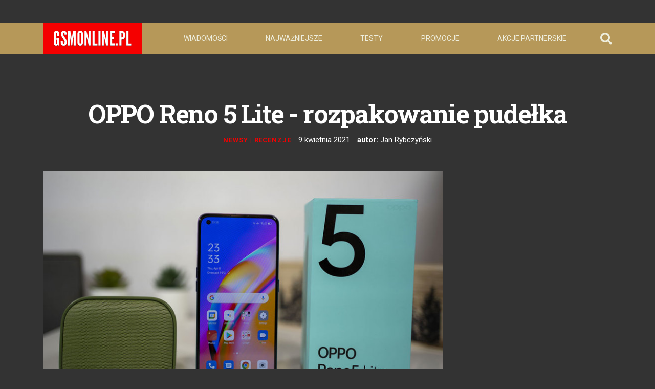

--- FILE ---
content_type: text/html; charset=utf-8
request_url: https://gsmonline.pl/artykuly/oppo-reno-5-lite-unboxing-co-w-zestawie
body_size: 20588
content:
<!DOCTYPE html>
<html lang="en">

  <head> <!-- Siteor CMS 8.4 -->
<!-- uwaga brak: {{siteor.css}} --> 
		<!-- cms_css NOT include_common_css -->
		<link rel="stylesheet" media="screen" href="//dp5zdpqpeogmk.cloudfront.net/assets/fancybox/jquery.fancybox-1.3.4-6b66639e450904abc15e37012aba0f74b2cee07074071405437d64c2b650abf4.css" /> 

<!-- uwaga brak: {{siteor.javascript}} --> 
		<!-- cms_javascript include_javascript_kind  v1+v2: jquery+fancybox+jgrowl v1:+ui-->
		<script src="//dp5zdpqpeogmk.cloudfront.net/assets/cms-view-v3-69510240401727bb91009c4d3249fc660517eb2b7984fa4e9f5eefac6f3f9df9.js"></script>
	<!-- cms_javascript include_javascript_own -->
	


<meta name="csrf-param" content="authenticity_token" />
<meta name="csrf-token" content="RhX5n/nL7oSlxwE4XhZqN4m8FwP5UISQqUUKiy+h2EOTEn5NtMvaOBNjRcHaoCxg4/H/s6MZDWNdhIXW8o1eUA==" />


    <meta charset="utf-8">
<script>window.NREUM||(NREUM={});NREUM.info={"beacon":"bam.eu01.nr-data.net","errorBeacon":"bam.eu01.nr-data.net","licenseKey":"NRJS-e6da58632e481857233","applicationID":"110204539","transactionName":"JhpeRQoXWF0GRBcURRJaWV8cHUw=","queueTime":0,"applicationTime":433,"agent":""}</script>
<script>(window.NREUM||(NREUM={})).init={ajax:{deny_list:["bam.eu01.nr-data.net"]},feature_flags:["soft_nav"]};(window.NREUM||(NREUM={})).loader_config={licenseKey:"NRJS-e6da58632e481857233",applicationID:"110204539",browserID:"110204579"};;/*! For license information please see nr-loader-rum-1.308.0.min.js.LICENSE.txt */
(()=>{var e,t,r={163:(e,t,r)=>{"use strict";r.d(t,{j:()=>E});var n=r(384),i=r(1741);var a=r(2555);r(860).K7.genericEvents;const s="experimental.resources",o="register",c=e=>{if(!e||"string"!=typeof e)return!1;try{document.createDocumentFragment().querySelector(e)}catch{return!1}return!0};var d=r(2614),u=r(944),l=r(8122);const f="[data-nr-mask]",g=e=>(0,l.a)(e,(()=>{const e={feature_flags:[],experimental:{allow_registered_children:!1,resources:!1},mask_selector:"*",block_selector:"[data-nr-block]",mask_input_options:{color:!1,date:!1,"datetime-local":!1,email:!1,month:!1,number:!1,range:!1,search:!1,tel:!1,text:!1,time:!1,url:!1,week:!1,textarea:!1,select:!1,password:!0}};return{ajax:{deny_list:void 0,block_internal:!0,enabled:!0,autoStart:!0},api:{get allow_registered_children(){return e.feature_flags.includes(o)||e.experimental.allow_registered_children},set allow_registered_children(t){e.experimental.allow_registered_children=t},duplicate_registered_data:!1},browser_consent_mode:{enabled:!1},distributed_tracing:{enabled:void 0,exclude_newrelic_header:void 0,cors_use_newrelic_header:void 0,cors_use_tracecontext_headers:void 0,allowed_origins:void 0},get feature_flags(){return e.feature_flags},set feature_flags(t){e.feature_flags=t},generic_events:{enabled:!0,autoStart:!0},harvest:{interval:30},jserrors:{enabled:!0,autoStart:!0},logging:{enabled:!0,autoStart:!0},metrics:{enabled:!0,autoStart:!0},obfuscate:void 0,page_action:{enabled:!0},page_view_event:{enabled:!0,autoStart:!0},page_view_timing:{enabled:!0,autoStart:!0},performance:{capture_marks:!1,capture_measures:!1,capture_detail:!0,resources:{get enabled(){return e.feature_flags.includes(s)||e.experimental.resources},set enabled(t){e.experimental.resources=t},asset_types:[],first_party_domains:[],ignore_newrelic:!0}},privacy:{cookies_enabled:!0},proxy:{assets:void 0,beacon:void 0},session:{expiresMs:d.wk,inactiveMs:d.BB},session_replay:{autoStart:!0,enabled:!1,preload:!1,sampling_rate:10,error_sampling_rate:100,collect_fonts:!1,inline_images:!1,fix_stylesheets:!0,mask_all_inputs:!0,get mask_text_selector(){return e.mask_selector},set mask_text_selector(t){c(t)?e.mask_selector="".concat(t,",").concat(f):""===t||null===t?e.mask_selector=f:(0,u.R)(5,t)},get block_class(){return"nr-block"},get ignore_class(){return"nr-ignore"},get mask_text_class(){return"nr-mask"},get block_selector(){return e.block_selector},set block_selector(t){c(t)?e.block_selector+=",".concat(t):""!==t&&(0,u.R)(6,t)},get mask_input_options(){return e.mask_input_options},set mask_input_options(t){t&&"object"==typeof t?e.mask_input_options={...t,password:!0}:(0,u.R)(7,t)}},session_trace:{enabled:!0,autoStart:!0},soft_navigations:{enabled:!0,autoStart:!0},spa:{enabled:!0,autoStart:!0},ssl:void 0,user_actions:{enabled:!0,elementAttributes:["id","className","tagName","type"]}}})());var p=r(6154),m=r(9324);let h=0;const v={buildEnv:m.F3,distMethod:m.Xs,version:m.xv,originTime:p.WN},b={consented:!1},y={appMetadata:{},get consented(){return this.session?.state?.consent||b.consented},set consented(e){b.consented=e},customTransaction:void 0,denyList:void 0,disabled:!1,harvester:void 0,isolatedBacklog:!1,isRecording:!1,loaderType:void 0,maxBytes:3e4,obfuscator:void 0,onerror:void 0,ptid:void 0,releaseIds:{},session:void 0,timeKeeper:void 0,registeredEntities:[],jsAttributesMetadata:{bytes:0},get harvestCount(){return++h}},_=e=>{const t=(0,l.a)(e,y),r=Object.keys(v).reduce((e,t)=>(e[t]={value:v[t],writable:!1,configurable:!0,enumerable:!0},e),{});return Object.defineProperties(t,r)};var w=r(5701);const x=e=>{const t=e.startsWith("http");e+="/",r.p=t?e:"https://"+e};var R=r(7836),k=r(3241);const A={accountID:void 0,trustKey:void 0,agentID:void 0,licenseKey:void 0,applicationID:void 0,xpid:void 0},S=e=>(0,l.a)(e,A),T=new Set;function E(e,t={},r,s){let{init:o,info:c,loader_config:d,runtime:u={},exposed:l=!0}=t;if(!c){const e=(0,n.pV)();o=e.init,c=e.info,d=e.loader_config}e.init=g(o||{}),e.loader_config=S(d||{}),c.jsAttributes??={},p.bv&&(c.jsAttributes.isWorker=!0),e.info=(0,a.D)(c);const f=e.init,m=[c.beacon,c.errorBeacon];T.has(e.agentIdentifier)||(f.proxy.assets&&(x(f.proxy.assets),m.push(f.proxy.assets)),f.proxy.beacon&&m.push(f.proxy.beacon),e.beacons=[...m],function(e){const t=(0,n.pV)();Object.getOwnPropertyNames(i.W.prototype).forEach(r=>{const n=i.W.prototype[r];if("function"!=typeof n||"constructor"===n)return;let a=t[r];e[r]&&!1!==e.exposed&&"micro-agent"!==e.runtime?.loaderType&&(t[r]=(...t)=>{const n=e[r](...t);return a?a(...t):n})})}(e),(0,n.US)("activatedFeatures",w.B)),u.denyList=[...f.ajax.deny_list||[],...f.ajax.block_internal?m:[]],u.ptid=e.agentIdentifier,u.loaderType=r,e.runtime=_(u),T.has(e.agentIdentifier)||(e.ee=R.ee.get(e.agentIdentifier),e.exposed=l,(0,k.W)({agentIdentifier:e.agentIdentifier,drained:!!w.B?.[e.agentIdentifier],type:"lifecycle",name:"initialize",feature:void 0,data:e.config})),T.add(e.agentIdentifier)}},384:(e,t,r)=>{"use strict";r.d(t,{NT:()=>s,US:()=>u,Zm:()=>o,bQ:()=>d,dV:()=>c,pV:()=>l});var n=r(6154),i=r(1863),a=r(1910);const s={beacon:"bam.nr-data.net",errorBeacon:"bam.nr-data.net"};function o(){return n.gm.NREUM||(n.gm.NREUM={}),void 0===n.gm.newrelic&&(n.gm.newrelic=n.gm.NREUM),n.gm.NREUM}function c(){let e=o();return e.o||(e.o={ST:n.gm.setTimeout,SI:n.gm.setImmediate||n.gm.setInterval,CT:n.gm.clearTimeout,XHR:n.gm.XMLHttpRequest,REQ:n.gm.Request,EV:n.gm.Event,PR:n.gm.Promise,MO:n.gm.MutationObserver,FETCH:n.gm.fetch,WS:n.gm.WebSocket},(0,a.i)(...Object.values(e.o))),e}function d(e,t){let r=o();r.initializedAgents??={},t.initializedAt={ms:(0,i.t)(),date:new Date},r.initializedAgents[e]=t}function u(e,t){o()[e]=t}function l(){return function(){let e=o();const t=e.info||{};e.info={beacon:s.beacon,errorBeacon:s.errorBeacon,...t}}(),function(){let e=o();const t=e.init||{};e.init={...t}}(),c(),function(){let e=o();const t=e.loader_config||{};e.loader_config={...t}}(),o()}},782:(e,t,r)=>{"use strict";r.d(t,{T:()=>n});const n=r(860).K7.pageViewTiming},860:(e,t,r)=>{"use strict";r.d(t,{$J:()=>u,K7:()=>c,P3:()=>d,XX:()=>i,Yy:()=>o,df:()=>a,qY:()=>n,v4:()=>s});const n="events",i="jserrors",a="browser/blobs",s="rum",o="browser/logs",c={ajax:"ajax",genericEvents:"generic_events",jserrors:i,logging:"logging",metrics:"metrics",pageAction:"page_action",pageViewEvent:"page_view_event",pageViewTiming:"page_view_timing",sessionReplay:"session_replay",sessionTrace:"session_trace",softNav:"soft_navigations",spa:"spa"},d={[c.pageViewEvent]:1,[c.pageViewTiming]:2,[c.metrics]:3,[c.jserrors]:4,[c.spa]:5,[c.ajax]:6,[c.sessionTrace]:7,[c.softNav]:8,[c.sessionReplay]:9,[c.logging]:10,[c.genericEvents]:11},u={[c.pageViewEvent]:s,[c.pageViewTiming]:n,[c.ajax]:n,[c.spa]:n,[c.softNav]:n,[c.metrics]:i,[c.jserrors]:i,[c.sessionTrace]:a,[c.sessionReplay]:a,[c.logging]:o,[c.genericEvents]:"ins"}},944:(e,t,r)=>{"use strict";r.d(t,{R:()=>i});var n=r(3241);function i(e,t){"function"==typeof console.debug&&(console.debug("New Relic Warning: https://github.com/newrelic/newrelic-browser-agent/blob/main/docs/warning-codes.md#".concat(e),t),(0,n.W)({agentIdentifier:null,drained:null,type:"data",name:"warn",feature:"warn",data:{code:e,secondary:t}}))}},1687:(e,t,r)=>{"use strict";r.d(t,{Ak:()=>d,Ze:()=>f,x3:()=>u});var n=r(3241),i=r(7836),a=r(3606),s=r(860),o=r(2646);const c={};function d(e,t){const r={staged:!1,priority:s.P3[t]||0};l(e),c[e].get(t)||c[e].set(t,r)}function u(e,t){e&&c[e]&&(c[e].get(t)&&c[e].delete(t),p(e,t,!1),c[e].size&&g(e))}function l(e){if(!e)throw new Error("agentIdentifier required");c[e]||(c[e]=new Map)}function f(e="",t="feature",r=!1){if(l(e),!e||!c[e].get(t)||r)return p(e,t);c[e].get(t).staged=!0,g(e)}function g(e){const t=Array.from(c[e]);t.every(([e,t])=>t.staged)&&(t.sort((e,t)=>e[1].priority-t[1].priority),t.forEach(([t])=>{c[e].delete(t),p(e,t)}))}function p(e,t,r=!0){const s=e?i.ee.get(e):i.ee,c=a.i.handlers;if(!s.aborted&&s.backlog&&c){if((0,n.W)({agentIdentifier:e,type:"lifecycle",name:"drain",feature:t}),r){const e=s.backlog[t],r=c[t];if(r){for(let t=0;e&&t<e.length;++t)m(e[t],r);Object.entries(r).forEach(([e,t])=>{Object.values(t||{}).forEach(t=>{t[0]?.on&&t[0]?.context()instanceof o.y&&t[0].on(e,t[1])})})}}s.isolatedBacklog||delete c[t],s.backlog[t]=null,s.emit("drain-"+t,[])}}function m(e,t){var r=e[1];Object.values(t[r]||{}).forEach(t=>{var r=e[0];if(t[0]===r){var n=t[1],i=e[3],a=e[2];n.apply(i,a)}})}},1738:(e,t,r)=>{"use strict";r.d(t,{U:()=>g,Y:()=>f});var n=r(3241),i=r(9908),a=r(1863),s=r(944),o=r(5701),c=r(3969),d=r(8362),u=r(860),l=r(4261);function f(e,t,r,a){const f=a||r;!f||f[e]&&f[e]!==d.d.prototype[e]||(f[e]=function(){(0,i.p)(c.xV,["API/"+e+"/called"],void 0,u.K7.metrics,r.ee),(0,n.W)({agentIdentifier:r.agentIdentifier,drained:!!o.B?.[r.agentIdentifier],type:"data",name:"api",feature:l.Pl+e,data:{}});try{return t.apply(this,arguments)}catch(e){(0,s.R)(23,e)}})}function g(e,t,r,n,s){const o=e.info;null===r?delete o.jsAttributes[t]:o.jsAttributes[t]=r,(s||null===r)&&(0,i.p)(l.Pl+n,[(0,a.t)(),t,r],void 0,"session",e.ee)}},1741:(e,t,r)=>{"use strict";r.d(t,{W:()=>a});var n=r(944),i=r(4261);class a{#e(e,...t){if(this[e]!==a.prototype[e])return this[e](...t);(0,n.R)(35,e)}addPageAction(e,t){return this.#e(i.hG,e,t)}register(e){return this.#e(i.eY,e)}recordCustomEvent(e,t){return this.#e(i.fF,e,t)}setPageViewName(e,t){return this.#e(i.Fw,e,t)}setCustomAttribute(e,t,r){return this.#e(i.cD,e,t,r)}noticeError(e,t){return this.#e(i.o5,e,t)}setUserId(e,t=!1){return this.#e(i.Dl,e,t)}setApplicationVersion(e){return this.#e(i.nb,e)}setErrorHandler(e){return this.#e(i.bt,e)}addRelease(e,t){return this.#e(i.k6,e,t)}log(e,t){return this.#e(i.$9,e,t)}start(){return this.#e(i.d3)}finished(e){return this.#e(i.BL,e)}recordReplay(){return this.#e(i.CH)}pauseReplay(){return this.#e(i.Tb)}addToTrace(e){return this.#e(i.U2,e)}setCurrentRouteName(e){return this.#e(i.PA,e)}interaction(e){return this.#e(i.dT,e)}wrapLogger(e,t,r){return this.#e(i.Wb,e,t,r)}measure(e,t){return this.#e(i.V1,e,t)}consent(e){return this.#e(i.Pv,e)}}},1863:(e,t,r)=>{"use strict";function n(){return Math.floor(performance.now())}r.d(t,{t:()=>n})},1910:(e,t,r)=>{"use strict";r.d(t,{i:()=>a});var n=r(944);const i=new Map;function a(...e){return e.every(e=>{if(i.has(e))return i.get(e);const t="function"==typeof e?e.toString():"",r=t.includes("[native code]"),a=t.includes("nrWrapper");return r||a||(0,n.R)(64,e?.name||t),i.set(e,r),r})}},2555:(e,t,r)=>{"use strict";r.d(t,{D:()=>o,f:()=>s});var n=r(384),i=r(8122);const a={beacon:n.NT.beacon,errorBeacon:n.NT.errorBeacon,licenseKey:void 0,applicationID:void 0,sa:void 0,queueTime:void 0,applicationTime:void 0,ttGuid:void 0,user:void 0,account:void 0,product:void 0,extra:void 0,jsAttributes:{},userAttributes:void 0,atts:void 0,transactionName:void 0,tNamePlain:void 0};function s(e){try{return!!e.licenseKey&&!!e.errorBeacon&&!!e.applicationID}catch(e){return!1}}const o=e=>(0,i.a)(e,a)},2614:(e,t,r)=>{"use strict";r.d(t,{BB:()=>s,H3:()=>n,g:()=>d,iL:()=>c,tS:()=>o,uh:()=>i,wk:()=>a});const n="NRBA",i="SESSION",a=144e5,s=18e5,o={STARTED:"session-started",PAUSE:"session-pause",RESET:"session-reset",RESUME:"session-resume",UPDATE:"session-update"},c={SAME_TAB:"same-tab",CROSS_TAB:"cross-tab"},d={OFF:0,FULL:1,ERROR:2}},2646:(e,t,r)=>{"use strict";r.d(t,{y:()=>n});class n{constructor(e){this.contextId=e}}},2843:(e,t,r)=>{"use strict";r.d(t,{G:()=>a,u:()=>i});var n=r(3878);function i(e,t=!1,r,i){(0,n.DD)("visibilitychange",function(){if(t)return void("hidden"===document.visibilityState&&e());e(document.visibilityState)},r,i)}function a(e,t,r){(0,n.sp)("pagehide",e,t,r)}},3241:(e,t,r)=>{"use strict";r.d(t,{W:()=>a});var n=r(6154);const i="newrelic";function a(e={}){try{n.gm.dispatchEvent(new CustomEvent(i,{detail:e}))}catch(e){}}},3606:(e,t,r)=>{"use strict";r.d(t,{i:()=>a});var n=r(9908);a.on=s;var i=a.handlers={};function a(e,t,r,a){s(a||n.d,i,e,t,r)}function s(e,t,r,i,a){a||(a="feature"),e||(e=n.d);var s=t[a]=t[a]||{};(s[r]=s[r]||[]).push([e,i])}},3878:(e,t,r)=>{"use strict";function n(e,t){return{capture:e,passive:!1,signal:t}}function i(e,t,r=!1,i){window.addEventListener(e,t,n(r,i))}function a(e,t,r=!1,i){document.addEventListener(e,t,n(r,i))}r.d(t,{DD:()=>a,jT:()=>n,sp:()=>i})},3969:(e,t,r)=>{"use strict";r.d(t,{TZ:()=>n,XG:()=>o,rs:()=>i,xV:()=>s,z_:()=>a});const n=r(860).K7.metrics,i="sm",a="cm",s="storeSupportabilityMetrics",o="storeEventMetrics"},4234:(e,t,r)=>{"use strict";r.d(t,{W:()=>a});var n=r(7836),i=r(1687);class a{constructor(e,t){this.agentIdentifier=e,this.ee=n.ee.get(e),this.featureName=t,this.blocked=!1}deregisterDrain(){(0,i.x3)(this.agentIdentifier,this.featureName)}}},4261:(e,t,r)=>{"use strict";r.d(t,{$9:()=>d,BL:()=>o,CH:()=>g,Dl:()=>_,Fw:()=>y,PA:()=>h,Pl:()=>n,Pv:()=>k,Tb:()=>l,U2:()=>a,V1:()=>R,Wb:()=>x,bt:()=>b,cD:()=>v,d3:()=>w,dT:()=>c,eY:()=>p,fF:()=>f,hG:()=>i,k6:()=>s,nb:()=>m,o5:()=>u});const n="api-",i="addPageAction",a="addToTrace",s="addRelease",o="finished",c="interaction",d="log",u="noticeError",l="pauseReplay",f="recordCustomEvent",g="recordReplay",p="register",m="setApplicationVersion",h="setCurrentRouteName",v="setCustomAttribute",b="setErrorHandler",y="setPageViewName",_="setUserId",w="start",x="wrapLogger",R="measure",k="consent"},5289:(e,t,r)=>{"use strict";r.d(t,{GG:()=>s,Qr:()=>c,sB:()=>o});var n=r(3878),i=r(6389);function a(){return"undefined"==typeof document||"complete"===document.readyState}function s(e,t){if(a())return e();const r=(0,i.J)(e),s=setInterval(()=>{a()&&(clearInterval(s),r())},500);(0,n.sp)("load",r,t)}function o(e){if(a())return e();(0,n.DD)("DOMContentLoaded",e)}function c(e){if(a())return e();(0,n.sp)("popstate",e)}},5607:(e,t,r)=>{"use strict";r.d(t,{W:()=>n});const n=(0,r(9566).bz)()},5701:(e,t,r)=>{"use strict";r.d(t,{B:()=>a,t:()=>s});var n=r(3241);const i=new Set,a={};function s(e,t){const r=t.agentIdentifier;a[r]??={},e&&"object"==typeof e&&(i.has(r)||(t.ee.emit("rumresp",[e]),a[r]=e,i.add(r),(0,n.W)({agentIdentifier:r,loaded:!0,drained:!0,type:"lifecycle",name:"load",feature:void 0,data:e})))}},6154:(e,t,r)=>{"use strict";r.d(t,{OF:()=>c,RI:()=>i,WN:()=>u,bv:()=>a,eN:()=>l,gm:()=>s,mw:()=>o,sb:()=>d});var n=r(1863);const i="undefined"!=typeof window&&!!window.document,a="undefined"!=typeof WorkerGlobalScope&&("undefined"!=typeof self&&self instanceof WorkerGlobalScope&&self.navigator instanceof WorkerNavigator||"undefined"!=typeof globalThis&&globalThis instanceof WorkerGlobalScope&&globalThis.navigator instanceof WorkerNavigator),s=i?window:"undefined"!=typeof WorkerGlobalScope&&("undefined"!=typeof self&&self instanceof WorkerGlobalScope&&self||"undefined"!=typeof globalThis&&globalThis instanceof WorkerGlobalScope&&globalThis),o=Boolean("hidden"===s?.document?.visibilityState),c=/iPad|iPhone|iPod/.test(s.navigator?.userAgent),d=c&&"undefined"==typeof SharedWorker,u=((()=>{const e=s.navigator?.userAgent?.match(/Firefox[/\s](\d+\.\d+)/);Array.isArray(e)&&e.length>=2&&e[1]})(),Date.now()-(0,n.t)()),l=()=>"undefined"!=typeof PerformanceNavigationTiming&&s?.performance?.getEntriesByType("navigation")?.[0]?.responseStart},6389:(e,t,r)=>{"use strict";function n(e,t=500,r={}){const n=r?.leading||!1;let i;return(...r)=>{n&&void 0===i&&(e.apply(this,r),i=setTimeout(()=>{i=clearTimeout(i)},t)),n||(clearTimeout(i),i=setTimeout(()=>{e.apply(this,r)},t))}}function i(e){let t=!1;return(...r)=>{t||(t=!0,e.apply(this,r))}}r.d(t,{J:()=>i,s:()=>n})},6630:(e,t,r)=>{"use strict";r.d(t,{T:()=>n});const n=r(860).K7.pageViewEvent},7699:(e,t,r)=>{"use strict";r.d(t,{It:()=>a,KC:()=>o,No:()=>i,qh:()=>s});var n=r(860);const i=16e3,a=1e6,s="SESSION_ERROR",o={[n.K7.logging]:!0,[n.K7.genericEvents]:!1,[n.K7.jserrors]:!1,[n.K7.ajax]:!1}},7836:(e,t,r)=>{"use strict";r.d(t,{P:()=>o,ee:()=>c});var n=r(384),i=r(8990),a=r(2646),s=r(5607);const o="nr@context:".concat(s.W),c=function e(t,r){var n={},s={},u={},l=!1;try{l=16===r.length&&d.initializedAgents?.[r]?.runtime.isolatedBacklog}catch(e){}var f={on:p,addEventListener:p,removeEventListener:function(e,t){var r=n[e];if(!r)return;for(var i=0;i<r.length;i++)r[i]===t&&r.splice(i,1)},emit:function(e,r,n,i,a){!1!==a&&(a=!0);if(c.aborted&&!i)return;t&&a&&t.emit(e,r,n);var o=g(n);m(e).forEach(e=>{e.apply(o,r)});var d=v()[s[e]];d&&d.push([f,e,r,o]);return o},get:h,listeners:m,context:g,buffer:function(e,t){const r=v();if(t=t||"feature",f.aborted)return;Object.entries(e||{}).forEach(([e,n])=>{s[n]=t,t in r||(r[t]=[])})},abort:function(){f._aborted=!0,Object.keys(f.backlog).forEach(e=>{delete f.backlog[e]})},isBuffering:function(e){return!!v()[s[e]]},debugId:r,backlog:l?{}:t&&"object"==typeof t.backlog?t.backlog:{},isolatedBacklog:l};return Object.defineProperty(f,"aborted",{get:()=>{let e=f._aborted||!1;return e||(t&&(e=t.aborted),e)}}),f;function g(e){return e&&e instanceof a.y?e:e?(0,i.I)(e,o,()=>new a.y(o)):new a.y(o)}function p(e,t){n[e]=m(e).concat(t)}function m(e){return n[e]||[]}function h(t){return u[t]=u[t]||e(f,t)}function v(){return f.backlog}}(void 0,"globalEE"),d=(0,n.Zm)();d.ee||(d.ee=c)},8122:(e,t,r)=>{"use strict";r.d(t,{a:()=>i});var n=r(944);function i(e,t){try{if(!e||"object"!=typeof e)return(0,n.R)(3);if(!t||"object"!=typeof t)return(0,n.R)(4);const r=Object.create(Object.getPrototypeOf(t),Object.getOwnPropertyDescriptors(t)),a=0===Object.keys(r).length?e:r;for(let s in a)if(void 0!==e[s])try{if(null===e[s]){r[s]=null;continue}Array.isArray(e[s])&&Array.isArray(t[s])?r[s]=Array.from(new Set([...e[s],...t[s]])):"object"==typeof e[s]&&"object"==typeof t[s]?r[s]=i(e[s],t[s]):r[s]=e[s]}catch(e){r[s]||(0,n.R)(1,e)}return r}catch(e){(0,n.R)(2,e)}}},8362:(e,t,r)=>{"use strict";r.d(t,{d:()=>a});var n=r(9566),i=r(1741);class a extends i.W{agentIdentifier=(0,n.LA)(16)}},8374:(e,t,r)=>{r.nc=(()=>{try{return document?.currentScript?.nonce}catch(e){}return""})()},8990:(e,t,r)=>{"use strict";r.d(t,{I:()=>i});var n=Object.prototype.hasOwnProperty;function i(e,t,r){if(n.call(e,t))return e[t];var i=r();if(Object.defineProperty&&Object.keys)try{return Object.defineProperty(e,t,{value:i,writable:!0,enumerable:!1}),i}catch(e){}return e[t]=i,i}},9324:(e,t,r)=>{"use strict";r.d(t,{F3:()=>i,Xs:()=>a,xv:()=>n});const n="1.308.0",i="PROD",a="CDN"},9566:(e,t,r)=>{"use strict";r.d(t,{LA:()=>o,bz:()=>s});var n=r(6154);const i="xxxxxxxx-xxxx-4xxx-yxxx-xxxxxxxxxxxx";function a(e,t){return e?15&e[t]:16*Math.random()|0}function s(){const e=n.gm?.crypto||n.gm?.msCrypto;let t,r=0;return e&&e.getRandomValues&&(t=e.getRandomValues(new Uint8Array(30))),i.split("").map(e=>"x"===e?a(t,r++).toString(16):"y"===e?(3&a()|8).toString(16):e).join("")}function o(e){const t=n.gm?.crypto||n.gm?.msCrypto;let r,i=0;t&&t.getRandomValues&&(r=t.getRandomValues(new Uint8Array(e)));const s=[];for(var o=0;o<e;o++)s.push(a(r,i++).toString(16));return s.join("")}},9908:(e,t,r)=>{"use strict";r.d(t,{d:()=>n,p:()=>i});var n=r(7836).ee.get("handle");function i(e,t,r,i,a){a?(a.buffer([e],i),a.emit(e,t,r)):(n.buffer([e],i),n.emit(e,t,r))}}},n={};function i(e){var t=n[e];if(void 0!==t)return t.exports;var a=n[e]={exports:{}};return r[e](a,a.exports,i),a.exports}i.m=r,i.d=(e,t)=>{for(var r in t)i.o(t,r)&&!i.o(e,r)&&Object.defineProperty(e,r,{enumerable:!0,get:t[r]})},i.f={},i.e=e=>Promise.all(Object.keys(i.f).reduce((t,r)=>(i.f[r](e,t),t),[])),i.u=e=>"nr-rum-1.308.0.min.js",i.o=(e,t)=>Object.prototype.hasOwnProperty.call(e,t),e={},t="NRBA-1.308.0.PROD:",i.l=(r,n,a,s)=>{if(e[r])e[r].push(n);else{var o,c;if(void 0!==a)for(var d=document.getElementsByTagName("script"),u=0;u<d.length;u++){var l=d[u];if(l.getAttribute("src")==r||l.getAttribute("data-webpack")==t+a){o=l;break}}if(!o){c=!0;var f={296:"sha512-+MIMDsOcckGXa1EdWHqFNv7P+JUkd5kQwCBr3KE6uCvnsBNUrdSt4a/3/L4j4TxtnaMNjHpza2/erNQbpacJQA=="};(o=document.createElement("script")).charset="utf-8",i.nc&&o.setAttribute("nonce",i.nc),o.setAttribute("data-webpack",t+a),o.src=r,0!==o.src.indexOf(window.location.origin+"/")&&(o.crossOrigin="anonymous"),f[s]&&(o.integrity=f[s])}e[r]=[n];var g=(t,n)=>{o.onerror=o.onload=null,clearTimeout(p);var i=e[r];if(delete e[r],o.parentNode&&o.parentNode.removeChild(o),i&&i.forEach(e=>e(n)),t)return t(n)},p=setTimeout(g.bind(null,void 0,{type:"timeout",target:o}),12e4);o.onerror=g.bind(null,o.onerror),o.onload=g.bind(null,o.onload),c&&document.head.appendChild(o)}},i.r=e=>{"undefined"!=typeof Symbol&&Symbol.toStringTag&&Object.defineProperty(e,Symbol.toStringTag,{value:"Module"}),Object.defineProperty(e,"__esModule",{value:!0})},i.p="https://js-agent.newrelic.com/",(()=>{var e={374:0,840:0};i.f.j=(t,r)=>{var n=i.o(e,t)?e[t]:void 0;if(0!==n)if(n)r.push(n[2]);else{var a=new Promise((r,i)=>n=e[t]=[r,i]);r.push(n[2]=a);var s=i.p+i.u(t),o=new Error;i.l(s,r=>{if(i.o(e,t)&&(0!==(n=e[t])&&(e[t]=void 0),n)){var a=r&&("load"===r.type?"missing":r.type),s=r&&r.target&&r.target.src;o.message="Loading chunk "+t+" failed: ("+a+": "+s+")",o.name="ChunkLoadError",o.type=a,o.request=s,n[1](o)}},"chunk-"+t,t)}};var t=(t,r)=>{var n,a,[s,o,c]=r,d=0;if(s.some(t=>0!==e[t])){for(n in o)i.o(o,n)&&(i.m[n]=o[n]);if(c)c(i)}for(t&&t(r);d<s.length;d++)a=s[d],i.o(e,a)&&e[a]&&e[a][0](),e[a]=0},r=self["webpackChunk:NRBA-1.308.0.PROD"]=self["webpackChunk:NRBA-1.308.0.PROD"]||[];r.forEach(t.bind(null,0)),r.push=t.bind(null,r.push.bind(r))})(),(()=>{"use strict";i(8374);var e=i(8362),t=i(860);const r=Object.values(t.K7);var n=i(163);var a=i(9908),s=i(1863),o=i(4261),c=i(1738);var d=i(1687),u=i(4234),l=i(5289),f=i(6154),g=i(944),p=i(384);const m=e=>f.RI&&!0===e?.privacy.cookies_enabled;function h(e){return!!(0,p.dV)().o.MO&&m(e)&&!0===e?.session_trace.enabled}var v=i(6389),b=i(7699);class y extends u.W{constructor(e,t){super(e.agentIdentifier,t),this.agentRef=e,this.abortHandler=void 0,this.featAggregate=void 0,this.loadedSuccessfully=void 0,this.onAggregateImported=new Promise(e=>{this.loadedSuccessfully=e}),this.deferred=Promise.resolve(),!1===e.init[this.featureName].autoStart?this.deferred=new Promise((t,r)=>{this.ee.on("manual-start-all",(0,v.J)(()=>{(0,d.Ak)(e.agentIdentifier,this.featureName),t()}))}):(0,d.Ak)(e.agentIdentifier,t)}importAggregator(e,t,r={}){if(this.featAggregate)return;const n=async()=>{let n;await this.deferred;try{if(m(e.init)){const{setupAgentSession:t}=await i.e(296).then(i.bind(i,3305));n=t(e)}}catch(e){(0,g.R)(20,e),this.ee.emit("internal-error",[e]),(0,a.p)(b.qh,[e],void 0,this.featureName,this.ee)}try{if(!this.#t(this.featureName,n,e.init))return(0,d.Ze)(this.agentIdentifier,this.featureName),void this.loadedSuccessfully(!1);const{Aggregate:i}=await t();this.featAggregate=new i(e,r),e.runtime.harvester.initializedAggregates.push(this.featAggregate),this.loadedSuccessfully(!0)}catch(e){(0,g.R)(34,e),this.abortHandler?.(),(0,d.Ze)(this.agentIdentifier,this.featureName,!0),this.loadedSuccessfully(!1),this.ee&&this.ee.abort()}};f.RI?(0,l.GG)(()=>n(),!0):n()}#t(e,r,n){if(this.blocked)return!1;switch(e){case t.K7.sessionReplay:return h(n)&&!!r;case t.K7.sessionTrace:return!!r;default:return!0}}}var _=i(6630),w=i(2614),x=i(3241);class R extends y{static featureName=_.T;constructor(e){var t;super(e,_.T),this.setupInspectionEvents(e.agentIdentifier),t=e,(0,c.Y)(o.Fw,function(e,r){"string"==typeof e&&("/"!==e.charAt(0)&&(e="/"+e),t.runtime.customTransaction=(r||"http://custom.transaction")+e,(0,a.p)(o.Pl+o.Fw,[(0,s.t)()],void 0,void 0,t.ee))},t),this.importAggregator(e,()=>i.e(296).then(i.bind(i,3943)))}setupInspectionEvents(e){const t=(t,r)=>{t&&(0,x.W)({agentIdentifier:e,timeStamp:t.timeStamp,loaded:"complete"===t.target.readyState,type:"window",name:r,data:t.target.location+""})};(0,l.sB)(e=>{t(e,"DOMContentLoaded")}),(0,l.GG)(e=>{t(e,"load")}),(0,l.Qr)(e=>{t(e,"navigate")}),this.ee.on(w.tS.UPDATE,(t,r)=>{(0,x.W)({agentIdentifier:e,type:"lifecycle",name:"session",data:r})})}}class k extends e.d{constructor(e){var t;(super(),f.gm)?(this.features={},(0,p.bQ)(this.agentIdentifier,this),this.desiredFeatures=new Set(e.features||[]),this.desiredFeatures.add(R),(0,n.j)(this,e,e.loaderType||"agent"),t=this,(0,c.Y)(o.cD,function(e,r,n=!1){if("string"==typeof e){if(["string","number","boolean"].includes(typeof r)||null===r)return(0,c.U)(t,e,r,o.cD,n);(0,g.R)(40,typeof r)}else(0,g.R)(39,typeof e)},t),function(e){(0,c.Y)(o.Dl,function(t,r=!1){if("string"!=typeof t&&null!==t)return void(0,g.R)(41,typeof t);const n=e.info.jsAttributes["enduser.id"];r&&null!=n&&n!==t?(0,a.p)(o.Pl+"setUserIdAndResetSession",[t],void 0,"session",e.ee):(0,c.U)(e,"enduser.id",t,o.Dl,!0)},e)}(this),function(e){(0,c.Y)(o.nb,function(t){if("string"==typeof t||null===t)return(0,c.U)(e,"application.version",t,o.nb,!1);(0,g.R)(42,typeof t)},e)}(this),function(e){(0,c.Y)(o.d3,function(){e.ee.emit("manual-start-all")},e)}(this),function(e){(0,c.Y)(o.Pv,function(t=!0){if("boolean"==typeof t){if((0,a.p)(o.Pl+o.Pv,[t],void 0,"session",e.ee),e.runtime.consented=t,t){const t=e.features.page_view_event;t.onAggregateImported.then(e=>{const r=t.featAggregate;e&&!r.sentRum&&r.sendRum()})}}else(0,g.R)(65,typeof t)},e)}(this),this.run()):(0,g.R)(21)}get config(){return{info:this.info,init:this.init,loader_config:this.loader_config,runtime:this.runtime}}get api(){return this}run(){try{const e=function(e){const t={};return r.forEach(r=>{t[r]=!!e[r]?.enabled}),t}(this.init),n=[...this.desiredFeatures];n.sort((e,r)=>t.P3[e.featureName]-t.P3[r.featureName]),n.forEach(r=>{if(!e[r.featureName]&&r.featureName!==t.K7.pageViewEvent)return;if(r.featureName===t.K7.spa)return void(0,g.R)(67);const n=function(e){switch(e){case t.K7.ajax:return[t.K7.jserrors];case t.K7.sessionTrace:return[t.K7.ajax,t.K7.pageViewEvent];case t.K7.sessionReplay:return[t.K7.sessionTrace];case t.K7.pageViewTiming:return[t.K7.pageViewEvent];default:return[]}}(r.featureName).filter(e=>!(e in this.features));n.length>0&&(0,g.R)(36,{targetFeature:r.featureName,missingDependencies:n}),this.features[r.featureName]=new r(this)})}catch(e){(0,g.R)(22,e);for(const e in this.features)this.features[e].abortHandler?.();const t=(0,p.Zm)();delete t.initializedAgents[this.agentIdentifier]?.features,delete this.sharedAggregator;return t.ee.get(this.agentIdentifier).abort(),!1}}}var A=i(2843),S=i(782);class T extends y{static featureName=S.T;constructor(e){super(e,S.T),f.RI&&((0,A.u)(()=>(0,a.p)("docHidden",[(0,s.t)()],void 0,S.T,this.ee),!0),(0,A.G)(()=>(0,a.p)("winPagehide",[(0,s.t)()],void 0,S.T,this.ee)),this.importAggregator(e,()=>i.e(296).then(i.bind(i,2117))))}}var E=i(3969);class I extends y{static featureName=E.TZ;constructor(e){super(e,E.TZ),f.RI&&document.addEventListener("securitypolicyviolation",e=>{(0,a.p)(E.xV,["Generic/CSPViolation/Detected"],void 0,this.featureName,this.ee)}),this.importAggregator(e,()=>i.e(296).then(i.bind(i,9623)))}}new k({features:[R,T,I],loaderType:"lite"})})()})();</script>
    
    <meta name="robots" content="all" />
    
    <meta name="viewport" content="width=device-width, initial-scale=1, shrink-to-fit=no">
    <meta name="description" content="Rozpakowaliśmy pudełko ze smartfonem OPPO Reno 5 Lite.">
    <meta name="keywords" content="promocje xiaomi samsung huawei play orange tmobile plus smartfony recenzje testy"/>
    <meta name="author" content="GSMONLINE.PL">
    <meta name="robots" content="index,follow,max-image-preview:large">

    <title>OPPO Reno 5 Lite - rozpakowanie pudełka</title>
<link rel="canonical" href="https://gsmonline.pl/artykuly/oppo-reno-5-lite-unboxing-co-w-zestawie" />
<meta property="og:title" content="OPPO Reno 5 Lite - rozpakowanie pudełka" />
<meta property="og:description" content="Rozpakowaliśmy pudełko ze smartfonem OPPO Reno 5 Lite." />
<meta property="og:image" content="https://fs.siteor.com/gsmonline/articles/photo1s/152822/large/oppo_reno5lite_20210409m.jpg?1617949347" />
<meta property="og:url" content="https://gsmonline.pl/artykuly/oppo-reno-5-lite-unboxing-co-w-zestawie" />
<meta property="og:type" content="article" />
<meta property="og:site_name" content="GSMONLINE.PL" />


    <link rel="shortcut icon" href="https://d1dmfej9n5lgmh.cloudfront.net/gsmonline/files/NEW/img/favicon.ico" />
    <link rel="apple-touch-icon" href="https://d1dmfej9n5lgmh.cloudfront.net/gsmonline/files/NEW/img/ios_favicon.png"/>

    <!-- Bootstrap core CSS -->
    <link href="https://d1dmfej9n5lgmh.cloudfront.net/gsmonline/files/NEW/vendor/bootstrap/css/bootstrap.min.css" rel="stylesheet">

    <!-- Custom fonts for this template -->
    <link href="https://fonts.googleapis.com/css?family=Roboto:300,400,700&amp;subset=latin-ext" rel="stylesheet">
    <link href="https://fonts.googleapis.com/css?family=Roboto+Slab:700&amp;subset=latin-ext" rel="stylesheet">
    <link href="https://d1dmfej9n5lgmh.cloudfront.net/gsmonline/files/NEW/vendor/font-awesome/css/font-awesome.min.css" rel="stylesheet" type="text/css">
    <link href="https://d1dmfej9n5lgmh.cloudfront.net/gsmonline/files/NEW/css/styles_dm.min.css" rel="stylesheet" type="text/css">


    <script>
      
        var dataLayer = [{'page': 'other'}];
      

      (function(w,d,s,l,i){w[l]=w[l]||[];w[l].push({'gtm.start':
      new Date().getTime(),event:'gtm.js'});var f=d.getElementsByTagName(s)[0],
      j=d.createElement(s),dl=l!='dataLayer'?'&l='+l:'';j.async=true;j.src=
      'https://www.googletagmanager.com/gtm.js?id='+i+dl;f.parentNode.insertBefore(j,f);
    })(window,document,'script','dataLayer','GTM-PT3F3CN');
    </script>

    <meta name="google-site-verification" content="mFBvcOSz1fj5h8XN7oRxH_xJKa8QCMnGnKKw-WD_Y_U" />

  <script type="text/javascript">
if (window.location.protocol == "http:") {
var restOfUrl = window.location.href.substr(5);
window.location = "https:" + restOfUrl;
}
</script>
<script type="text/javascript"> 

  var _gaq = _gaq || [];
  _gaq.push(['_setAccount', 'UA-5796019-2']);
  _gaq.push(['_setDomainName', 'gsmonline.pl']);
  _gaq.push(['_trackPageview']);

  (function() {
    var ga = document.createElement('script'); ga.type = 'text/javascript'; ga.async = true;
    ga.src = ('https:' == document.location.protocol ? 'https://ssl' : 'http://www') + '.google-analytics.com/ga.js';
    var s = document.getElementsByTagName('script')[0]; s.parentNode.insertBefore(ga, s);
  })();

// funkcja sprawdzająca czy mobile - wywolanie "jQuery.browser.mobile"
(function(a){(jQuery.browser=jQuery.browser||{}).mobile=/(android|bb\d+|meego).+mobile|avantgo|bada\/|blackberry|blazer|compal|elaine|fennec|hiptop|iemobile|ip(hone|od)|iris|kindle|lge |maemo|midp|mmp|netfront|opera m(ob|in)i|palm( os)?|phone|p(ixi|re)\/|plucker|pocket|psp|series(4|6)0|symbian|treo|up\.(browser|link)|vodafone|wap|windows (ce|phone)|xda|xiino/i.test(a)||/1207|6310|6590|3gso|4thp|50[1-6]i|770s|802s|a wa|abac|ac(er|oo|s\-)|ai(ko|rn)|al(av|ca|co)|amoi|an(ex|ny|yw)|aptu|ar(ch|go)|as(te|us)|attw|au(di|\-m|r |s )|avan|be(ck|ll|nq)|bi(lb|rd)|bl(ac|az)|br(e|v)w|bumb|bw\-(n|u)|c55\/|capi|ccwa|cdm\-|cell|chtm|cldc|cmd\-|co(mp|nd)|craw|da(it|ll|ng)|dbte|dc\-s|devi|dica|dmob|do(c|p)o|ds(12|\-d)|el(49|ai)|em(l2|ul)|er(ic|k0)|esl8|ez([4-7]0|os|wa|ze)|fetc|fly(\-|_)|g1 u|g560|gene|gf\-5|g\-mo|go(\.w|od)|gr(ad|un)|haie|hcit|hd\-(m|p|t)|hei\-|hi(pt|ta)|hp( i|ip)|hs\-c|ht(c(\-| |_|a|g|p|s|t)|tp)|hu(aw|tc)|i\-(20|go|ma)|i230|iac( |\-|\/)|ibro|idea|ig01|ikom|im1k|inno|ipaq|iris|ja(t|v)a|jbro|jemu|jigs|kddi|keji|kgt( |\/)|klon|kpt |kwc\-|kyo(c|k)|le(no|xi)|lg( g|\/(k|l|u)|50|54|\-[a-w])|libw|lynx|m1\-w|m3ga|m50\/|ma(te|ui|xo)|mc(01|21|ca)|m\-cr|me(rc|ri)|mi(o8|oa|ts)|mmef|mo(01|02|bi|de|do|t(\-| |o|v)|zz)|mt(50|p1|v )|mwbp|mywa|n10[0-2]|n20[2-3]|n30(0|2)|n50(0|2|5)|n7(0(0|1)|10)|ne((c|m)\-|on|tf|wf|wg|wt)|nok(6|i)|nzph|o2im|op(ti|wv)|oran|owg1|p800|pan(a|d|t)|pdxg|pg(13|\-([1-8]|c))|phil|pire|pl(ay|uc)|pn\-2|po(ck|rt|se)|prox|psio|pt\-g|qa\-a|qc(07|12|21|32|60|\-[2-7]|i\-)|qtek|r380|r600|raks|rim9|ro(ve|zo)|s55\/|sa(ge|ma|mm|ms|ny|va)|sc(01|h\-|oo|p\-)|sdk\/|se(c(\-|0|1)|47|mc|nd|ri)|sgh\-|shar|sie(\-|m)|sk\-0|sl(45|id)|sm(al|ar|b3|it|t5)|so(ft|ny)|sp(01|h\-|v\-|v )|sy(01|mb)|t2(18|50)|t6(00|10|18)|ta(gt|lk)|tcl\-|tdg\-|tel(i|m)|tim\-|t\-mo|to(pl|sh)|ts(70|m\-|m3|m5)|tx\-9|up(\.b|g1|si)|utst|v400|v750|veri|vi(rg|te)|vk(40|5[0-3]|\-v)|vm40|voda|vulc|vx(52|53|60|61|70|80|81|83|85|98)|w3c(\-| )|webc|whit|wi(g |nc|nw)|wmlb|wonu|x700|yas\-|your|zeto|zte\-/i.test(a.substr(0,4))})(navigator.userAgent||navigator.vendor||window.opera);

</script>

<style>
input.gsc-input, .gsc-input-box, .gsc-input-box-hover, .gsc-input-box-focus {box-sizing: content-box;}

.gsc-search-button.gsc-search-button-v2 > svg {height:25px !important;width:25px !important;}
.gsc-search-button.gsc-search-button-v2 {height:45px;box-sizing:border-box;padding-top:10px;cursor:pointer;-webkit-transition: all .3s;transition: all .3s;}
.gsc-search-button.gsc-search-button-v2:hover > svg >path {-webkit-transition: all .3s;transition: all .3s;}

.gsc-search-button.gsc-search-button-v2:hover {background-color: #e4e4e4;}
.gsc-search-button.gsc-search-button-v2:hover > svg >path {fill: #6A6B6C;}

input.gsc-input {background-color: transparent !important;}
.gstl_50 {background-color: #e4e4e4 !important;}
 .gsc-input-box-focus, .gsc-input-box-hover {border:0px !important;box-shadow: none !important;}

/* new gtm fixes */
.bottombanner, .m-banner { text-align: center; }
.gsm-banner > div:empty { display: none; }
.boxbanner:not(:empty) { margin-bottom: 25px; }

/* header swap */
.article-details h1 {
    font-family: 'Roboto Slab',Roboto,Arial,sans-serif;
    line-height: 1.29412;
    font-weight: 700;
    letter-spacing: -.036em;
    font-size: 50px;
    color: #fff;
}

@media (max-width: 991px) {
  .article-details h1 {
    margin-bottom: 25px;
    font-size: 35px;
  }
  #cont_right .post:not(.post-akcje-partnerskie),
  #cont_right .post-akcje-partnerskie:nth-of-type(n+4),
  #cont_right .post:not(.post-akcje-partnerskie) + .post_spacer,
  #cont_right .post-akcje-partnerskie + .post_spacer:nth-of-type(n+4) {
    display:none;
  }
}

#articles_11197 .post { 
  background-color: #b69859;
}

.bottombanner, .m-banner {
  margin-bottom: 15px;
}

html .fb-like.fb_iframe_widget span {width: 134px !important}
</style>

  <script>
  	var siteor_custom_id = null;
  	var siteor_custom_kind = null;

  		if (document.cookie.indexOf('siteor_cms=yes') == -1) { document.cookie = 'siteor_cms=yes' }

  		$(function(){
  				if (siteor_custom_id != null || document.cookie.indexOf('siteor_cms=yes') > -1 ) {
  					$.get("/app/ajax/www/live_cache", {'page_id':'155135', 'edit_mode':'false', 'siteor_custom_id': siteor_custom_id, 'siteor_custom_kind' : siteor_custom_kind,  'uniq': 'oppo-reno-5-lite-unboxing-co-w-zestawie'}, function(data){
  						$('body').prepend(data);
  					});
  				}
  		});

  </script>

	<link rel="alternate" type="application/rss+xml" title="Testy smartfonów RSS" href="/feed/testy-smartfonow" />
	<link rel="alternate" type="application/rss+xml" title="Najnowsze promocje RSS" href="/feed/najnowsze-promocje" />
	<link rel="alternate" type="application/rss+xml" title="Newsy o nowym sprzęcie RSS" href="/feed/newsy-o-nowym-sprzecie" />
	<link rel="alternate" type="application/rss+xml" title="Artykuły RSS" href="/feed/artykuly" />
	<link rel="alternate" type="application/rss+xml" title="Wszystkie informacje RSS" href="/feed/wszystkie-informacje" />


</head>


  <body id="page-top" data-spy="scroll" data-target=".navbar" data-offset="50" class="standard ">

    <div id="fb-root"></div>
   <script async defer crossorigin="anonymous" src="https://connect.facebook.net/pl_PL/sdk.js#xfbml=1&version=v10.0&appId=345723295547928&autoLogAppEvents=1" nonce="athGPjNJ"></script>
    <!-- <script>(function(d, s, id) {
      var js, fjs = d.getElementsByTagName(s)[0];
      if (d.getElementById(id)) return;
      js = d.createElement(s); js.id = id;
      js.src = 'https://connect.facebook.net/pl_PL/sdk.js#xfbml=1&version=v2.12&appId=279102405434982&autoLogAppEvents=1';
      fjs.parentNode.insertBefore(js, fjs);
    }(document, 'script', 'facebook-jssdk'));</script> -->


    
     <section id="place1">
      <div class="container">
        <div class="row">
          <div class="col-xs-12 col-lg-12 text-center">

            <div id='gsm_topbanner' class="topbanner gsm-banner">
              <script>
                var gsmtag = gsmtag || {}; gsmtag.cmd = gsmtag.cmd || []; gsmtag.cmd.push(function() {
                  googletag.cmd.push(function() { googletag.display('gsm_topbanner'); });
                });
              </script>
            </div>

            <div id='m.gsm_topbanner' class="topbanner gsm-banner m-banner">
              <script>
                var gsmtag = gsmtag || {}; gsmtag.cmd = gsmtag.cmd || []; gsmtag.cmd.push(function() {
                  googletag.cmd.push(function() { googletag.display('m.gsm_topbanner'); });
                });
              </script>
            </div>

          </div>
        </div>
      </div>
    </section>
    

    <!-- Navigation -->
    <nav class="navbar navbar-expand-lg navbar-dark sticky-top" id="mainNav">
      <div class="container">
        <a class="navbar-brand js-scroll-trigger" href="/" id="logo"><img title="dla zainteresowanych nowymi technologiami" alt="dla zainteresowanych nowymi technologiami" src="https://fs.siteor.com/gsmonline/portals/logos/10818/original/gsmonline-logo-white_h30.png?1516792950" />
</a>
        
          <button class="navbar-toggler navbar-toggler-right" type="button" data-toggle="collapse" data-target="#navbarResponsive" aria-controls="navbarResponsive" aria-expanded="false" aria-label="Toggle navigation">
            Menu
            <i class="fa fa-bars"></i>
          </button>
          <div class="collapse navbar-collapse" id="navbarResponsive">

            



			<div class="paragraph paragraph_menu">

		<ul class="navbar-nav ml-auto">
  <li class="empty-start"></li>
        <li class="nav-item">
          <a class="nav-link" href="/newsy">Wiadomości</a>
        </li>
        <li class="nav-item">
          <a class="nav-link" href="/najwazniejsze">Najważniejsze</a>
        </li>
        <li class="nav-item">
          <a class="nav-link" href="/testy">Testy</a>
        </li>
        <li class="nav-item">
          <a class="nav-link" href="/najnowsze-promocje-operatorow">Promocje</a>
        </li>
        <li class="nav-item">
          <a class="nav-link" href="/akcje-partnerskie">Akcje partnerskie</a>
        </li>
  <li class="empty-end"></li>
</ul>



				<div class="paragraph_corners_bottom"></div>

			</div>	<!-- paragraph -->



            <a id="navbarSearch" href="/search"><i class="fa fa-search"></i><span class="label">Szukaj</span></a>

          </div>
        
      </div>
    </nav>


    
    <section id="place2">
      <div class="container">
        <div class="row">
          <div class="col-xs-12 col-lg-12 text-center">
            
            <div id='gsm_botbanner' class="botbanner gsm-banner">
              <script>
                var gsmtag = gsmtag || {}; gsmtag.cmd = gsmtag.cmd || []; gsmtag.cmd.push(function() {
                  googletag.cmd.push(function() { googletag.display('gsm_botbanner'); });
                });
              </script>
            </div>


            <div id='m.gsm_botbanner' class="botbanner gsm-banner m-banner">
              <script>
                var gsmtag = gsmtag || {}; gsmtag.cmd = gsmtag.cmd || []; gsmtag.cmd.push(function() {
                  googletag.cmd.push(function() { googletag.display('m.gsm_botbanner'); });
                });
              </script>
            </div>
              

            <div id='gsm_midbanner' class="midbanner gsm-banner">
              <script>
                var gsmtag = gsmtag || {}; gsmtag.cmd = gsmtag.cmd || []; gsmtag.cmd.push(function() {
                  googletag.cmd.push(function() { googletag.display('gsm_midbanner'); });
                });
              </script>
            </div>

            <div id='m.gsm_midbanner' class="midbanner gsm-banner m-banner">
              <script>
                var gsmtag = gsmtag || {}; gsmtag.cmd = gsmtag.cmd || []; gsmtag.cmd.push(function() {
                  googletag.cmd.push(function() { googletag.display('m.gsm_midbanner'); });
                });
              </script>
            </div>

          </div>
        </div>
      </div>
    </section>
    


    <section id="cont">
      <div class="container">
        <div class="row">
          <div class="col-12" id="cont_full">
            


          </div>
        </div>
        <div class="row">

          <div class="col-12 col-sm-12 col-md-12 col-lg col" id="real_content">

            <div class="row">
              <div class="col-sm-12 col-lg-12" id="cont_wide">
                



			<div class="paragraph paragraph_article">

		<div class="single_article">

  <div class="article-details">


    <div style="position:relative;z-index:99;display:none;" class="siteor_edit_mode"><div style="position:absolute;"><a data-window="iframe" data-id="152822" data-url="?wysiwyg=true" data-type="articles_edit_button" class="cms_edit_button siteor_edit_mode_dyn" title="Edytuj treść w panelu administracyjnym">Edytuj artykuł</a></div></div>
    <h1>OPPO Reno 5 Lite - rozpakowanie pudełka</h1>

      <div class="article-categories">
        		
        		<a href="/newsy">Newsy</a>
        		 <span class="spacer">|</span> 
        		<a href="/recenzje">Recenzje</a>
      </div>

    <div class="article-date">
       9 kwietnia 2021
    </div>

      <div class="article-author">
        <strong>autor:</strong> <a href="mailto:redakcja@gsmonline.pl" class="author_email">Jan Rybczyński</a>
      </div>



    <div class="article-extras">

      <!--
      	<!-- <div class="fb-like" data-href="https://developers.facebook.com/docs/plugins/" data-width="" data-layout="button_count" data-action="like" data-size="large" data-share="true"></div> -- >
      	<div class="fb-like" data-href="https://gsmonline.pl/artykuly/oppo-reno-5-lite-unboxing-co-w-zestawie" data-layout="button_count" data-action="like" data-size="large" data-show-faces="true" data-share="false"></div>
        <div class="fb-share-button" data-href="https://gsmonline.pl/artykuly/oppo-reno-5-lite-unboxing-co-w-zestawie" data-layout="button_count" data-size="large" data-mobile-iframe="true"><a target="_blank" href="https://www.facebook.com/sharer/sharer.php?u=https%3A%2F%2Fdevelopers.facebook.com%2Fdocs%2Fpluginshttps://gsmonline.pl/artykuly/oppo-reno-5-lite-unboxing-co-w-zestawie%2F&amp;src=sdkpreparse" class="fb-xfbml-parse-ignore">Udostępnij</a></div>

          <a href="#comments" class="comments-button disqus-comment-count disqus" data-disqus-identifier="152822">Dodaj opinię</a>
       -->
  	</div>
  </div> 

    <div class="article-comments-count">
      <strong>Opinie:</strong> <span>0</span>
    </div>







  <div class="article-image" >
    <img src="https://fs.siteor.com/gsmonline/articles/photo1s/152822/large/oppo_reno5lite_20210409m.jpg?1617949347" alt="OPPO Reno 5 Lite" />
  </div>


  <div class="article-full">
    <p>Rozpakowaliśmy pudełko ze smartfonem <a href="/artykuly/poco-x3-pro-f3-specyfikacja-cena-opinie"><strong></strong></a><a href="/artykuly/reno-5-5g-reno-5-z-reno-5-lite-ceny-w-polsce"><strong>OPPO Reno 5 Lite</strong></a><a href="/artykuly/poco-x3-pro-f3-specyfikacja-cena-opinie"><strong></strong></a>.</p>

<p><iframe allow="accelerometer; autoplay; clipboard-write; encrypted-media; gyroscope; picture-in-picture" allowfullscreen="" frameborder="0" height="440" src="https://www.youtube.com/embed/tNk23eMcorE" title="YouTube video player" width="780"></iframe></p>

<h3><strong>Pozostałe informacje na temat smartfonu <strong><a href="/artykuly/reno-5-5g-reno-5-z-reno-5-lite-ceny-w-polsce">OPPO Reno 5 Lite</a>:</strong></strong></h3>

<ul>
	<li><a href="/artykuly/oppo-reno-5-5g-reno5-lite-i-xiaomi-redmi-9t-w-play-ceny">OPPO Reno 5, Reno 5 Lite i Xiaomi Redmi 9T w Play (ceny)</a></li>
	<li><a href="/artykuly/reno-5-5g-reno-5-z-reno-5-lite-ceny-w-polsce">Polskie ceny Reno 5 5G, Reno 5 Z, Reno 5 Lite i innych nowości OPPO</a></li>
</ul>

<p> </p>

  </div>





  <div id='gsm_bottombanner' class="bottombanner gsm-banner">
    <script>
      var gsmtag = gsmtag || {}; gsmtag.cmd = gsmtag.cmd || []; gsmtag.cmd.push(function() {
          googletag.cmd.push(function() { googletag.display('gsm_bottombanner'); });
      });
    </script>
  </div>

  <div id='m.gsm_bottombanner' class="bottombanner gsm-banner m-banner">
    <script>
      var gsmtag = gsmtag || {}; gsmtag.cmd = gsmtag.cmd || []; gsmtag.cmd.push(function() {
          googletag.cmd.push(function() { googletag.display('m.gsm_bottombanner'); });
      });
    </script>
  </div>

	<div class="anchor" id="comments"></div>

    <div class="article-comments">
        <h4>Opinie:</h4>
        <div id="disqus_thread"></div>
        <script>

          /**
          *  RECOMMENDED CONFIGURATION VARIABLES: EDIT AND UNCOMMENT THE SECTION BELOW TO INSERT DYNAMIC VALUES FROM YOUR PLATFORM OR CMS.
          *  LEARN WHY DEFINING THESE VARIABLES IS IMPORTANT: https://disqus.com/admin/universalcode/#configuration-variables
          */
          var disqus_config = function () {
          this.page.url = 'https://gsmonline.pl/artykuly/oppo-reno-5-lite-unboxing-co-w-zestawie';  // Replace PAGE_URL with your page's canonical URL variable
          this.page.identifier = 152822; // Replace PAGE_IDENTIFIER with your page's unique identifier variable
          };
          (function() { // DON'T EDIT BELOW THIS LINE
          var d = document, s = d.createElement('script');
          s.src = 'https://gsmonline.disqus.com/embed.js';
          s.setAttribute('data-timestamp', +new Date());
          (d.head || d.body).appendChild(s);
          })();
        </script>
        <noscript>Please enable JavaScript to view the <a href="https://disqus.com/?ref_noscript">comments powered by Disqus.</a></noscript>
    </div>





  <div id="place3art"></div>



</div>

<script type="text/javascript">

  const mq = window.matchMedia( "(min-width: 992px)" );
  if (mq.matches) $("body.standard .article-details").detach().appendTo('#cont_full');

  var siteor_custom_id = 152822;
  var siteor_custom_kind = 'Article';

  $("body.clean .bottombanner").remove();

</script>

<div id="social-footer">

</div>




				<div class="paragraph_corners_bottom"></div>

			</div>	<!-- paragraph -->



			<div class="paragraph paragraph_text">

		<!-- ccc1: 2019-03-05 16:22:42 +0100  --> 

<!-- vvv  -->
<div><div class="article-linked">
<h4 style="margin-bottom:0.5em;">Rekomendowane:</h4>
</div>
</div>

<div class="clear"></div>




				<div class="paragraph_corners_bottom"></div>

			</div>	<!-- paragraph -->



			<div class="paragraph paragraph_article">

		<!-- ccc1: 2026-01-16 22:39:00 +0100  --> <div id="articles_9854">
    <a href="/artykuly/nagrody-telko-in-i-gsmonline-pl-2025" class="post post-najwazniejsze post-newsy post-rekomendowane" id="article_big_195331">
    
          <div class="post-image" >
            <img data-src="https://fs.siteor.com/gsmonline/articles/photo1s/195331/medium/grafa.jpg?1767772386" alt="Nagrody TELKO.in i GSMONLINE.PL 2025" class="ll-i" />
          </div>
    
          <div class="post-content">
              <div class="categories">
                    
                    <span>Najważniejsze</span>
                     <span class="spacer">|</span> 
                    <span>Newsy</span>
              </div>
            <div class="details">
              
              <span class="date"> 7 stycznia 2026</span>
              
                <span class="pull-right disqus-comment-count disqus" data-disqus-identifier="195331" style="display:none"></span>
            </div>
            <h3>Nagrody TELKO.in i GSMONLINE.PL 2025</h3>
          </div>
      
    </a>
    
    <div class="post_spacer"></div>
    <a href="/artykuly/najlepsze-smartfony-2025-roku-nagrody-gsmonlinepl" class="post post-najwazniejsze post-newsy post-rekomendowane" id="article_big_194842">
    
          <div class="post-image" >
            <img data-src="https://fs.siteor.com/gsmonline/articles/photo1s/194842/medium/sm_gsmonline.jpg?1766484953" alt="Najlepsze smartfony 2025 roku – wybór redakcji GSMONLINE.PL" class="ll-i" />
          </div>
    
          <div class="post-content">
              <div class="categories">
                    
                    <span>Najważniejsze</span>
                     <span class="spacer">|</span> 
                    <span>Newsy</span>
              </div>
            <div class="details">
              
              <span class="date">23 grudnia 2025</span>
              
                <span class="pull-right disqus-comment-count disqus" data-disqus-identifier="194842" style="display:none"></span>
            </div>
            <h3>Najlepsze smartfony 2025 roku – wybór redakcji GSMONLINE.PL</h3>
          </div>
      
    </a>
    
    <div class="post_spacer"></div>
</div>





				<div class="paragraph_corners_bottom"></div>

			</div>	<!-- paragraph -->



			<div class="paragraph paragraph_text">

		<!-- ccc1: 2019-08-28 09:30:36 +0200  --> 

<!-- vvv  -->
<div><div class="article-linked">
<h4 style="margin-bottom:0.5em;">Akcje partnerskie:</h4>
</div>
</div>

<div class="clear"></div>




				<div class="paragraph_corners_bottom"></div>

			</div>	<!-- paragraph -->



			<div class="paragraph paragraph_article">

		<!-- ccc1: 2026-01-16 22:39:01 +0100  --> <div id="articles_11197">
    <a href="/artykuly/vivo-x300-pro-to-najprawdopodobniej-najlepszy-fotograficzny-smartfon-tego-roku" class="post post-akcje-partnerskie post-newsy" id="article_big_195129">
    
          <div class="post-image" >
            <img data-src="https://fs.siteor.com/gsmonline/articles/photo1s/195129/medium/vivo.jpg?1767172718" alt="vivo X300 Pro to najprawdopodobniej najlepszy fotograficzny smartfon tego roku" class="ll-i" />
          </div>
    
          <div class="post-content">
              <div class="categories">
                    
                    <span>Akcje partnerskie</span>
                     <span class="spacer">|</span> 
                    <span>Newsy</span>
              </div>
            <div class="details">
              
              <span class="date">31 grudnia 2025</span>
              
                <span class="pull-right disqus-comment-count disqus" data-disqus-identifier="195129" style="display:none"></span>
            </div>
            <h3>vivo X300 Pro to najprawdopodobniej najlepszy fotograficzny smartfon tego roku</h3>
          </div>
      
    </a>
    
    <div class="post_spacer"></div>
    <a href="/artykuly/orange-zarzadza-siecia-przy-pomocy-ai" class="post post-akcje-partnerskie post-newsy" id="article_big_194762">
    
          <div class="post-image" >
            <img data-src="https://fs.siteor.com/gsmonline/articles/photo1s/194762/medium/5g.jpg?1766388308" alt="Orange zarządza siecią przy pomocy AI" class="ll-i" />
          </div>
    
          <div class="post-content">
              <div class="categories">
                    
                    <span>Akcje partnerskie</span>
                     <span class="spacer">|</span> 
                    <span>Newsy</span>
              </div>
            <div class="details">
              
              <span class="date">22 grudnia 2025</span>
              
                <span class="pull-right disqus-comment-count disqus" data-disqus-identifier="194762" style="display:none"></span>
            </div>
            <h3>Orange zarządza siecią przy pomocy AI</h3>
          </div>
      
    </a>
    
    <div class="post_spacer"></div>
</div>





				<div class="paragraph_corners_bottom"></div>

			</div>	<!-- paragraph -->


              </div>







              <div class="col-sm-12 col-lg-12" id="cont_wide_alt">
                


              </div>



            </div> <!-- row -->

            <div class="row">
              <div class="col-sm-12 col-lg-6" id="cont_left">
                


              </div>
              <div class="col-lg-6 d-none d-lg-block" id="cont_right">
                


              </div>
            </div> <!-- row -->


            <div class="row">
              <div class="col-sm-12 col-lg-12" id="cont_bottom">
                


              </div>
            </div> <!-- row -->





          </div>



            <div id="place3" class="col col-12 col-sm-12 d-lg-block">
                
                  <div id='gsm_box1' class="boxbanner gsm-banner">
                    <script>
                      var gsmtag = gsmtag || {}; gsmtag.cmd = gsmtag.cmd || []; gsmtag.cmd.push(function() {
                        googletag.cmd.push(function() { googletag.display('gsm_box1'); });
                      });
                    </script>
                  </div>

                  <div id='m.gsm_box1' class="boxbanner gsm-banner m-banner">
                    <script>
                      var gsmtag = gsmtag || {}; gsmtag.cmd = gsmtag.cmd || []; gsmtag.cmd.push(function() {
                        googletag.cmd.push(function() { googletag.display('m.gsm_box1'); });
                      });
                    </script>
                  </div>

                  <div id='gsm_box2' class="boxbanner gsm-banner">
                    <script>
                      var gsmtag = gsmtag || {}; gsmtag.cmd = gsmtag.cmd || []; gsmtag.cmd.push(function() {
                        googletag.cmd.push(function() { googletag.display('gsm_box2'); });
                      });
                    </script>
                  </div>

                  <div id='m.gsm_box2' class="boxbanner gsm-banner m-banner">
                    <script>
                      var gsmtag = gsmtag || {}; gsmtag.cmd = gsmtag.cmd || []; gsmtag.cmd.push(function() {
                        googletag.cmd.push(function() { googletag.display('m.gsm_box2'); });
                      });
                    </script>
                  </div>

                  <div id='gsm_box3' class="boxbanner gsm-banner">
                    <script>
                      var gsmtag = gsmtag || {}; gsmtag.cmd = gsmtag.cmd || []; gsmtag.cmd.push(function() {
                        googletag.cmd.push(function() { googletag.display('gsm_box3'); });
                      });
                    </script>
                  </div>

                  <div id='m.gsm_box3' class="boxbanner gsm-banner m-banner">
                    <script>
                      var gsmtag = gsmtag || {}; gsmtag.cmd = gsmtag.cmd || []; gsmtag.cmd.push(function() {
                        googletag.cmd.push(function() { googletag.display('m.gsm_box3'); });
                      });
                    </script>
                  </div>

                  <div id='gsm_box4' class="boxbanner gsm-banner">
                    <script>
                      var gsmtag = gsmtag || {}; gsmtag.cmd = gsmtag.cmd || []; gsmtag.cmd.push(function() {
                        googletag.cmd.push(function() { googletag.display('gsm_box4'); });
                      });
                    </script>
                  </div>

                  <div id='m.gsm_box4' class="boxbanner gsm-banner m-banner">
                    <script>
                      var gsmtag = gsmtag || {}; gsmtag.cmd = gsmtag.cmd || []; gsmtag.cmd.push(function() {
                        googletag.cmd.push(function() { googletag.display('m.gsm_box4'); });
                      });
                    </script>
                  </div>

                  <div id='gsm_box5' class="boxbanner gsm-banner">
                    <script>
                      var gsmtag = gsmtag || {}; gsmtag.cmd = gsmtag.cmd || []; gsmtag.cmd.push(function() {
                        googletag.cmd.push(function() { googletag.display('gsm_box5'); });
                      });
                    </script>
                  </div>

                  <div id='m.gsm_box5' class="boxbanner gsm-banner m-banner">
                    <script>
                      var gsmtag = gsmtag || {}; gsmtag.cmd = gsmtag.cmd || []; gsmtag.cmd.push(function() {
                        googletag.cmd.push(function() { googletag.display('m.gsm_box5'); });
                      });
                    </script>
                  </div>

                
                


            </div>


        </div>

      </div>
    </section>


    <footer>
      <div class="container">
        <div class="row">
          <div class="col-12 col-sm-4 col-lg-2">



			<div class="paragraph paragraph_menu">

		<!-- ccc1: 2025-10-18 21:03:07 +0200  --> <p style='font-size: 1.6em;font-family: inherit;font-weight: 500;line-height: 1.1;color: inherit;margin-top: 20px;margin-bottom: 10px;'  class='title'>GSMONLINE.PL</p>

<ul class="cms_menu_0 list_menu nav">
	<li class=" reklama   first" >
		<a href="/reklama"><span>Reklama</span></a>
	</li>
	<li class=" kontakt   last" >
		<a href="/kontakt"><span>Kontakt</span></a>
	</li>
</ul>





				<div class="paragraph_corners_bottom"></div>

			</div>	<!-- paragraph -->

</div>
          <div class="col-12 col-sm-4 col-lg-2">



			<div class="paragraph paragraph_menu">

		<!-- ccc1: 2025-10-18 21:03:07 +0200  --> <p style='font-size: 1.6em;font-family: inherit;font-weight: 500;line-height: 1.1;color: inherit;margin-top: 20px;margin-bottom: 10px;'  class='title'>JESTEŚMY NA:</p>

<ul class="cms_menu_0 list_menu nav">
	<li class=" facebook   first" >
		<a href="https://www.facebook.com/gsmonlinepl"><span>Facebook</span></a>
	</li>
	<li class=" twitter  " >
		<a href="https://twitter.com/GSMONLINEPL"><span>Twitter</span></a>
	</li>
	<li class=" instagram  " >
		<a href="https://www.instagram.com/wojciechpiechocki/"><span>Instagram</span></a>
	</li>
	<li class=" youtube   last" >
		<a href="https://www.youtube.com/user/gsmonlinepl/"><span>YouTube</span></a>
	</li>
</ul>





				<div class="paragraph_corners_bottom"></div>

			</div>	<!-- paragraph -->

</div>
          <div class="col-12 col-sm-4 col-lg-2">



			<div class="paragraph paragraph_menu">

		<!-- ccc1: 2025-10-18 21:03:07 +0200  --> <p style='font-size: 1.6em;font-family: inherit;font-weight: 500;line-height: 1.1;color: inherit;margin-top: 20px;margin-bottom: 10px;'  class='title'>POMAGAJĄ NAM:</p>

<ul class="cms_menu_0 list_menu nav">
	<li class=" siteor   first" >
		<a href="https://siteor.pl/"><span>Siteor</span></a>
	</li>
	<li class=" programisci   last" >
		<a href="https://programisci.pl"><span>Programiści.pl</span></a>
	</li>
</ul>





				<div class="paragraph_corners_bottom"></div>

			</div>	<!-- paragraph -->

</div>
          <div class="col-12 col-sm-12 col-lg-6 cookies">



			<div class="paragraph paragraph_text">

		<!-- ccc1: 2023-04-18 08:41:20 +0200  --> <h3 >PLIKI COOKIES:</h3>


<!-- vvv  -->
<div><p style="text-align: justify;">Serwis internetowy, z którego korzystasz, używa plików cookies. Są to pliki instalowane w urządzeniach końcowych osób korzystających z serwisu, w celu administrowania serwisem, poprawy jakości świadczonych usług w tym dostosowania treści serwisu do preferencji użytkownika, utrzymania sesji użytkownika oraz dla celów statystycznych i targetowania behawioralnego reklamy (dostosowania treści reklamy do Twoich indywidualnych potrzeb). Informujemy, że istnieje możliwość określenia przez użytkownika serwisu warunków przechowywania lub uzyskiwania dostępu do informacji zawartych w plikach cookies za pomocą ustawień przeglądarki lub konfiguracji usługi. Szczegółowe informacje na ten temat dostępne są u producenta przeglądarki.</p>

<p style="text-align: justify;">Odbiorcą informacji z cookies jest Gemius S.A., Google LLC, oraz spółki zlecające GSM ONLINE Sp. z o.o. realizację kampanii reklamowej, a także podmioty badające i zliczające tę kampanię. Dane te mogą zostać udostępnione na rzecz partnerów handlowych <span style="text-align: justify;">GSM ONLINE Sp. z o.o.</span> </p>
</div>

<div class="clear"></div>




				<div class="paragraph_corners_bottom"></div>

			</div>	<!-- paragraph -->

</div>
        </div>
      </div>
    </footer>


    <!-- Bootstrap core JavaScript -->
    <script src="https://d1dmfej9n5lgmh.cloudfront.net/gsmonline/files/NEW/vendor/bootstrap/js/bootstrap.bundle.min.js"></script>

    <!-- Plugin JavaScript -->
    <script src="https://d1dmfej9n5lgmh.cloudfront.net/gsmonline/files/NEW/vendor/jquery-easing/jquery.easing.min.js"></script>


    <script>

      $("#mainNav .navbar-nav .nav-item .nav-link").each(function() {
        var button_url = $(this).attr('href');
        if(window.location.href.indexOf(button_url) > -1) $(this).addClass('active');
      });

      if ($("#login_curtain").length) {
        $("#place1").remove();
        $("#place2").remove();
        $("#place3").remove();
        $("#cont_left").remove();
        $("#cont_right").remove();
        $("#cont_bottom").remove();

      }

      if ( window.matchMedia( "(max-width: 991px)" ).matches ) {
          if ( $("#place3art").length ) {
              $("#place3").detach().insertBefore('#gsm_bottombanner');
          } else if ( $("body.homepage").length )  {
              $("#place3").detach().insertAfter( $( ".post_spacer:nth-of-type(3)" ) );
      		  $("#cont_right").detach().insertAfter("#place3").addClass("pl-0 pr-0").removeClass("d-none");
          }
      }



    </script>

    <script id="dsq-count-scr" src="//gsmonline.disqus.com/count.js" async></script>

    <script src="https://d1dmfej9n5lgmh.cloudfront.net/gsmonline/files/NEW/js/jquery.lazyloadxt.min.js?1519999879"></script>


    

      <!-- (C)2000-2013 Gemius SA - gemiusAudience / pp.gsmonline.pl / podstrony -->
      <script type="text/javascript">
        <!--//--><![CDATA[//><!--
        var pp_gemius_identifier = 'oqVKWHdic0e_tw_K67Clz_UTzZCdBht4IMXeNeGaKuf.37';
        // lines below shouldn't be edited
        function gemius_pending(i) { window[i] = window[i] || function() {var x = window[i+'_pdata'] = window[i+'_pdata'] || []; x[x.length]=arguments;};};
        gemius_pending('gemius_hit'); gemius_pending('gemius_event'); gemius_pending('pp_gemius_hit'); gemius_pending('pp_gemius_event');
        (function(d,t) {try {var gt=d.createElement(t),s=d.getElementsByTagName(t)[0],l='http'+((location.protocol=='https:')?'s':''); gt.setAttribute('async','async');
        gt.setAttribute('defer','defer'); gt.src=l+'://gapl.hit.gemius.pl/xgemius.js'; s.parentNode.insertBefore(gt,s);} catch (e) {}})(document,'script');
        //--><!]]>
      </script>

    

  
</body>


</html>


--- FILE ---
content_type: text/html; charset=utf-8
request_url: https://www.google.com/recaptcha/api2/aframe
body_size: 147
content:
<!DOCTYPE HTML><html><head><meta http-equiv="content-type" content="text/html; charset=UTF-8"></head><body><script nonce="E6pTMovnBh8fXzrgVPpZmg">/** Anti-fraud and anti-abuse applications only. See google.com/recaptcha */ try{var clients={'sodar':'https://pagead2.googlesyndication.com/pagead/sodar?'};window.addEventListener("message",function(a){try{if(a.source===window.parent){var b=JSON.parse(a.data);var c=clients[b['id']];if(c){var d=document.createElement('img');d.src=c+b['params']+'&rc='+(localStorage.getItem("rc::a")?sessionStorage.getItem("rc::b"):"");window.document.body.appendChild(d);sessionStorage.setItem("rc::e",parseInt(sessionStorage.getItem("rc::e")||0)+1);localStorage.setItem("rc::h",'1768627603805');}}}catch(b){}});window.parent.postMessage("_grecaptcha_ready", "*");}catch(b){}</script></body></html>